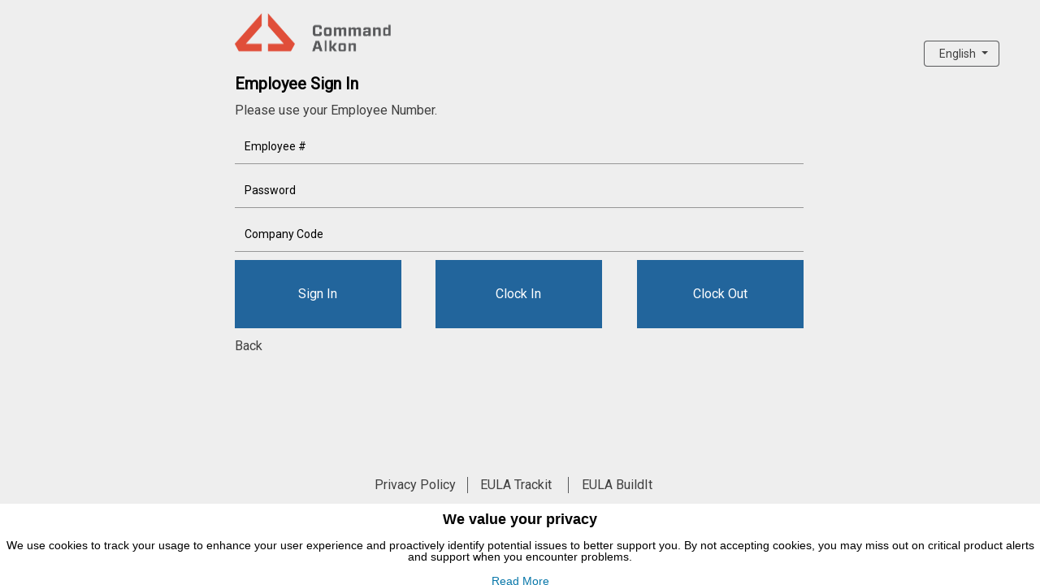

--- FILE ---
content_type: text/css
request_url: https://system.trakitgps.com/_css/empLogin.css
body_size: 2354
content:
body {
  margin: 0px;
  background-color: #EEEEEE !important;
  text-align: center !important;
}

input {
  font-family: Roboto;
  font-size: 14px
}


.hidden {
  display: none;
}

.bold {
  font-weight: bold;
}

.title {
  font-size: 20px;
}

.subHeader {
  font-size: 16px;
}

.body1 {
  font-size: 14px;
}

.primaryColor {
  color: #000000
}

.secondaryColor {
  color: #404040
}

.errorColor {
  color: #E04E39
}

input:-webkit-autofill {
  -webkit-box-shadow: 0 0 0 100px #EEEEEE inset;
}

input::-webkit-input-placeholder { /* Chrome/Opera/Safari */
  font-size: 14px;
  color: #000000;
}

input::-moz-placeholder { /* Firefox 19+ */
  font-size: 14px;
  color: #000000;
}

input:-ms-input-placeholder { /* IE 10+ */
  font-size: 14px;
  color: #000000;
}

input:-moz-placeholder { /* Firefox 18- */
  font-size: 14px;
  color: #000000;
}

input::placeholder {
  font-size: 14px;
  color: #000000;
}

input[type="text"], input[type="password"] {
  border: 0;
  outline: 0;
  background: transparent;
  border-bottom: 1px solid #979797;
  color: #000000;
  width: 700px;
  height: 44px;
  padding-left: 12px;
}

.loginDiv table {
  width: 350px;
  border: none;
  border-spacing: 0;
}

.width90 {
  width: 90px;
}

.loginDiv td {
  padding: 5px 0 5px 0;
  text-align: left;
}

.loginDiv td.button-center {
  text-align: center;
}

.loginDiv td.button-right {
  text-align: right;
}

#topnav {
  /*font-family: "century gothic";*/
  color: hsla(0, 0%, 100%, 1.00);
  width: 100%;
  text-align: center;
  vertical-align: central;
}

#topnav img {
  float: left;
  border: none;
}

#menu-main {
  text-align: center;
  float: right;
}

#menu-main .li:last-child {
  background: none;
}

#menu-main .li a {
  /*font-family: "Century Gothic";*/
  margin: 0;
  padding: 5px 10px;
  position: relative;
  float: left;
  color: #fff;
  text-align: center;
  text-decoration: none;
  text-transform: uppercase;
  border-radius: 5px;
  -moz-border-radius: 5px;
  -khtml-border-radius: 5px;
  -webkit-border-radius: 5px;
}

#menu-main .li a:hover {
  background-color: #E04E39;
  border-radius: 5px 5px 5px 5px;
  -moz-border-radius: 5px 5px 5px 5px 5px 5px;
  -khtml-border-radius: 5px 5px 5px 5px;
  -webkit-border-top-right-radius: 5px 5px 5px 5px;

}

#content {
  display: flex;
  justify-content: center;
  padding-top: 1rem;
  font-family: Roboto, serif;
}

#main {
  height: 300px;
  /*font-family: "Century Gothic";*/

}

#main_content {
  display: flex;
  justify-content: center;
  /*font-family: "century gothic";*/
  width: 100%;
  margin-left: auto;
  margin-right: auto;
}

#menu {
  margin-left: auto;
  margin-right: auto;
}


#forgotPasswordLink {
  padding-top: 0;
}

.btn-submit {

  color: #ffffff;
  background-color: #22659C;
  border: none;
  padding: 6px 17px;
  width: 205px;
  height: 84px;
  cursor: pointer;
}

.btn-submit .subHeader .middleButton {
  margin-left: 25px;
}

.fixed-input {
  width: 200px;
}

.announcement {
  width: 300px;
  float: left;
}

.announcementTitle {
  color: yellow;
  padding: 3px;
}

.announcementText {
  width: 300px;
  height: 240px;
  padding: 3px;
  /* Fallback for web browsers that doesn't support RGBa */
  background: rgb(54, 53, 53);
  /* RGBa with 0.6 opacity */
  background: rgba(54, 53, 53, 0.5);
  /* For IE 5.5 - 7*/
  filter: progid:DXImageTransform.Microsoft.gradient(startColorstr=#363535, endColorstr=#363535);
  /* For IE 8*/
  -ms-filter: "progid:DXImageTransform.Microsoft.gradient(startColorstr=#363535, endColorstr=#363535)";
}

.announcementText a {
  color: lightblue;
  text-decoration: none;
}

.loginDiv {
  margin-top: 22px;
}

.arrowLeft {
  vertical-align: text-bottom;
}

.copyright {
  position: absolute;
  right: 20px;
  bottom: 20px;
  /*font-family: "Trebuchet MS", sans-serif;*/
  font-size: 9pt;
  color: #000000;
}

.userAgreement {
  text-decoration: underline;
}

/* unvisited link */
a:link {
  color: #404040;
  text-decoration: none;
}

/* visited link */
a:visited {
  color: #404040
}

/* mouse over link */
a:hover {
  color: #404040;
}

/* selected link */
a:active {
  color: #404040;
}

input#rememberMe {
  position: absolute;
  opacity: 0;
}

input#rememberMe:checked + label svg path {
  stroke-dashoffset: 0;
}


#rememberMe + label {
  display: inline-block;
  border: 2px solid #CDCDCD;
  width: 20px;
  height: 20px;
  cursor: pointer;
  /*transition: all .2s ease;*/
}

#rememberMe + label svg {
  pointer-events: none;
  vertical-align: text-bottom
}

#rememberMe + label svg path {
  fill: none;
  stroke: #333;
  stroke-width: 4px;
  stroke-linecap: round;
  stroke-linejoin: round;
  stroke-dasharray: 100;
  stroke-dashoffset: 101;
  /*transition: all 350ms cubic-bezier(1, 0, 0.37, 0.91);*/
}

@media all and (-ms-high-contrast: none), (-ms-high-contrast: active) {
  .ie10up {
    padding-left: 192px
  }
}

.userAgreement > a{
  text-decoration: underline !important;
}

input[type="button"].button-ok {
  width: auto;
  height: 32px;
  padding: 5px 10px;
  margin: 0 5px;
  border-radius: 4px;
  border: none;
  cursor: pointer;
  background: #EF5350;
  color: #F3F2F8;
}

input[type="button"].button-cancel {
  width: auto;
  height: 32px;
  padding: 5px 10px;
  margin: 0 10px;
  border-radius: 4px;
  border: 1px solid #424242;
  cursor: pointer;
  background: #FFFFFF;
  color: #404040;
}

input[type="button"]:hover {
  box-shadow: 0 0 11px rgba(33,33,33,.2);
}

.confirmation-dialog {
  display: none;
}
.overlay {
  display: none;
  position: fixed;
  width: 100%;
  height: 100%;
  background: rgba(0, 0, 0, 0.5);
  top: 0;
  left: 0;
  z-index: 2;
}
.confirmation-dialog > div:first-of-type {
  position: fixed;
  left: 50%;
  top: 50%;
  transform: translate(-50%, -50%);
  height: 150px;
  line-height: 20px;
  font-size: 14px;
  font-weight: 400;
  font-style: normal;
  display: block;
  text-align: center;
  text-decoration-color: #424242;
  background-color: #FFFFFF;
  border-radius: 4px;
  border: 1px solid #424242;
  z-index: 2;
  overflow: hidden;
}
.confirmation-dialog > div:last-of-type div:last-of-type {
  text-align: center;
  position: absolute;
  bottom: 25px;
  width: 100%;
}

.cookie-banner {
  position: fixed;
  width: 100%;
  height: 100px;
  bottom: 0;
  padding-top: 10px;
  line-height: 20px;
  font-size: 14px;
  font-family: sans-serif;
  display: block;
  text-align: center;
  text-decoration-color: #424242;
  background-color: #FFFFFF;
  z-index: 1;
}

.cookie-banner_read-more {
  font-weight: 500;
  color: #0877A9;
  text-decoration: underline;
  cursor: pointer;
}

.slider {
  position: absolute;
  width: 100%;
  height: 100%;
  overflow: auto;
  background-color: #FFFFFF;
  transition: all 0.5s;
}

.slider.close {
  position: fixed;
  height: 100px;
  opacity: 1;
  overflow: hidden;
}

.policy {
  display: none;
  text-align: left;
  padding: 20px;
}

table.cookie-card {
  width: 100%;
  margin: 20px 0 20px 0;
  background-color: #f4f4f4;
  border-radius: 5px;
}

.column-header {
  width: 25%;
  font-size: 14px;
  font-weight: 700;
}

#banner-header {
  font-size: 18px !important;
  font-weight: 700
}

#open {
  font-size: 14px;
}

#banner-message {
  font-weight: 400;
  font-size: 14px;
  margin: 8px 0 8px 0;
}

.locale {
  position: fixed;
  width: auto;
  min-width: 93px;
  background-color: #EEEEEE;
  border-radius: 4px;
  border: 1px solid #58595B;
  height: 32px;
  right: 50px;
  top: 50px;
}
.dropdown-menu-right {
  overflow-y: scroll;
  width: 124px;
  height: 248px;
}

.dropdown-toggle.locale {
  position: fixed;
  padding: 5px 10px 0 15px;
}

.policy-links {
  position: absolute;
  bottom: 110px;
  width: 100%;
  height: 25px;
  text-align: center;
}

.policy-link {
  width: auto;
  min-width: 120px;
  display: inline-block;
  padding-right: 10px;
  text-align: center;
}

.line {
  padding-right: 11px;
  position: relative;
}
.line:after {
  content: '';
  position: absolute;
  right: 0;
  border-right: 1px solid #58595B;
  top: 10%;
  bottom: 10%;
}

.serverResponseNotification {
  position: fixed;
  inset: 0px;
  background-color: rgba(0, 0, 0, 0.75);
  z-index: 9999;
}

.serverResponseNotificationInner {
  position: absolute;
  inset: 50% auto auto 50%;
  border: 1px solid black;
  background: rgb(82, 82, 82);
  overflow: auto;
  border-radius: 4px;
  outline: none;
  padding: 0px;
  margin-right: -50%;
  transform: translate(-50%, -50%);
  z-index: 2;
  width: 556px;
}

.innerModalDynamic {
    width: 550px;
    box-sizing: border-box;
    margin: 0px;
    padding: 3px;
    background: #D7D8D6;
}

.innerModalBodyDynamic {
    color: #000;
    margin: 20px;
    background: #D7D8D6;
    font-size: 18px;
}